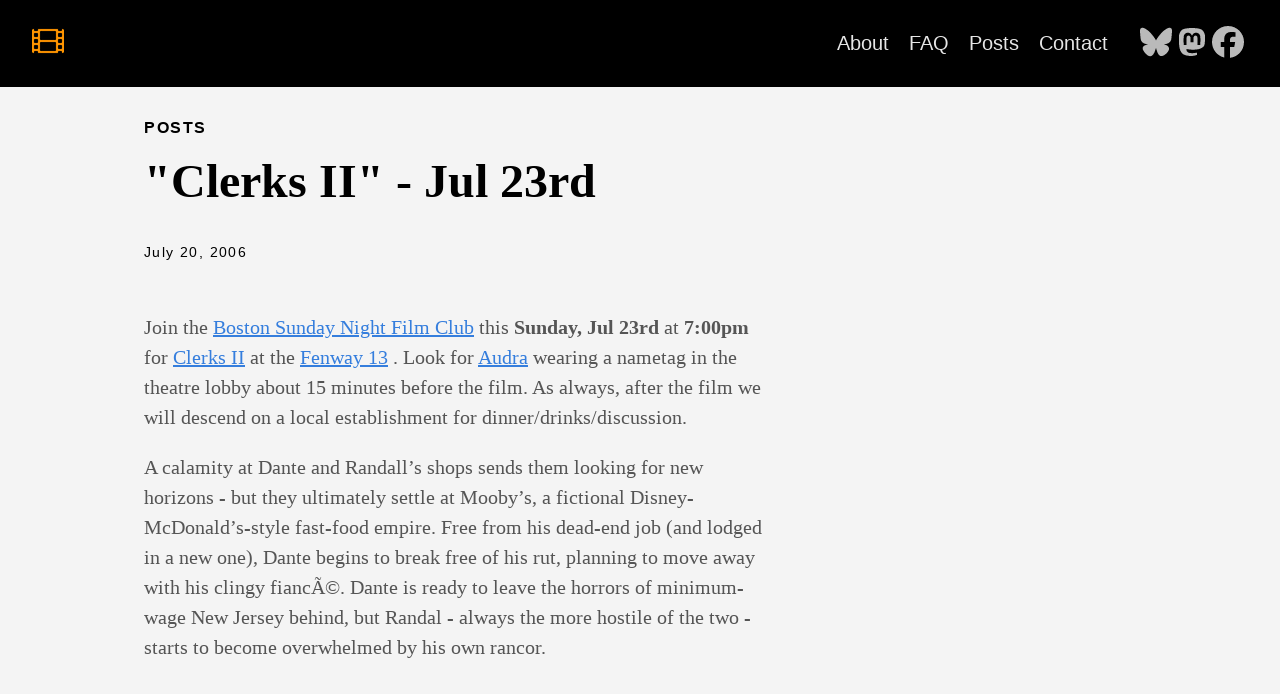

--- FILE ---
content_type: text/html
request_url: https://boston.sundaynightfilmclub.com/2006/07/20/clerks-ii-jul-23rd/
body_size: 15384
content:
<!DOCTYPE html>
<html lang="en-US">
  <head>
    <meta charset="utf-8">
    <meta http-equiv="X-UA-Compatible" content="IE=edge,chrome=1">
    
    <title>&#34;Clerks II&#34; - Jul 23rd | Sunday Night Film Club - Boston</title>
    <meta name="viewport" content="width=device-width,minimum-scale=1">
    <meta name="description" content="Join the
Boston Sunday Night Film Club
this
Sunday, Jul 23rd
at
7:00pm
for
Clerks II
at the
Fenway 13
. Look for
Audra
wearing a nametag in the theatre lobby about 15 minutes before the film. As always, after the film we will descend on a local establishment for dinner/drinks/discussion.
A calamity at Dante and Randall&rsquo;s shops sends them looking for new horizons - but they ultimately settle at Mooby&rsquo;s, a fictional Disney-McDonald&rsquo;s-style fast-food empire. Free from his dead-end job (and lodged in a new one), Dante begins to break free of his rut, planning to move away with his clingy fiancÃ©. Dante is ready to leave the horrors of minimum-wage New Jersey behind, but Randal - always the more hostile of the two - starts to become overwhelmed by his own rancor.">
    <meta name="generator" content="Hugo 0.154.5">
    
    
    
      <meta name="robots" content="index, follow">
    
    

    
<link rel="stylesheet" href="/ananke/css/main.min.efe4d852f731d5d1fbb87718387202a97aafd768cdcdaed0662bbe6982e91824.css" >




    


    
      

    

    

    
      <link rel="canonical" href="https://boston.sundaynightfilmclub.com/2006/07/20/clerks-ii-jul-23rd/">
    

    <meta property="og:url" content="https://boston.sundaynightfilmclub.com/2006/07/20/clerks-ii-jul-23rd/">
  <meta property="og:site_name" content="Sunday Night Film Club - Boston">
  <meta property="og:title" content="&#34;Clerks II&#34; - Jul 23rd">
  <meta property="og:description" content="Join the Boston Sunday Night Film Club this Sunday, Jul 23rd at 7:00pm for Clerks II at the Fenway 13 . Look for Audra wearing a nametag in the theatre lobby about 15 minutes before the film. As always, after the film we will descend on a local establishment for dinner/drinks/discussion.
A calamity at Dante and Randall’s shops sends them looking for new horizons - but they ultimately settle at Mooby’s, a fictional Disney-McDonald’s-style fast-food empire. Free from his dead-end job (and lodged in a new one), Dante begins to break free of his rut, planning to move away with his clingy fiancÃ©. Dante is ready to leave the horrors of minimum-wage New Jersey behind, but Randal - always the more hostile of the two - starts to become overwhelmed by his own rancor.">
  <meta property="og:locale" content="en_US">
  <meta property="og:type" content="article">
    <meta property="article:section" content="posts">
    <meta property="article:published_time" content="2006-07-20T12:18:09+00:00">
    <meta property="article:modified_time" content="2006-07-20T12:18:09+00:00">

  <meta itemprop="name" content="&#34;Clerks II&#34; - Jul 23rd">
  <meta itemprop="description" content="Join the Boston Sunday Night Film Club this Sunday, Jul 23rd at 7:00pm for Clerks II at the Fenway 13 . Look for Audra wearing a nametag in the theatre lobby about 15 minutes before the film. As always, after the film we will descend on a local establishment for dinner/drinks/discussion.
A calamity at Dante and Randall’s shops sends them looking for new horizons - but they ultimately settle at Mooby’s, a fictional Disney-McDonald’s-style fast-food empire. Free from his dead-end job (and lodged in a new one), Dante begins to break free of his rut, planning to move away with his clingy fiancÃ©. Dante is ready to leave the horrors of minimum-wage New Jersey behind, but Randal - always the more hostile of the two - starts to become overwhelmed by his own rancor.">
  <meta itemprop="datePublished" content="2006-07-20T12:18:09+00:00">
  <meta itemprop="dateModified" content="2006-07-20T12:18:09+00:00">
  <meta itemprop="wordCount" content="134">
  <meta itemprop="keywords" content="Newsletters">
  <meta name="twitter:card" content="summary">
  <meta name="twitter:title" content="&#34;Clerks II&#34; - Jul 23rd">
  <meta name="twitter:description" content="Join the Boston Sunday Night Film Club this Sunday, Jul 23rd at 7:00pm for Clerks II at the Fenway 13 . Look for Audra wearing a nametag in the theatre lobby about 15 minutes before the film. As always, after the film we will descend on a local establishment for dinner/drinks/discussion.
A calamity at Dante and Randall’s shops sends them looking for new horizons - but they ultimately settle at Mooby’s, a fictional Disney-McDonald’s-style fast-food empire. Free from his dead-end job (and lodged in a new one), Dante begins to break free of his rut, planning to move away with his clingy fiancÃ©. Dante is ready to leave the horrors of minimum-wage New Jersey behind, but Randal - always the more hostile of the two - starts to become overwhelmed by his own rancor.">

      
    
	
  </head><body class="ma0 avenir bg-near-white production">

    
   
  

  <header>
    <div class="bg-black">
      <nav class="pv3 ph3 ph4-ns" role="navigation">
  <div class="flex-l center items-center justify-between">
    <a href="/" class="f3 fw2 hover-white white-90 dib no-underline">
      
        <img src="/film.png" class="w100 mw5-ns" alt="Sunday Night Film Club - Boston" />
      
    </a>
    <div class="flex-l items-center">
      

      
        <ul class="pl0 mr3">
          
          <li class="list f5 f4-ns fw4 dib pr3">
            <a class="hover-white white-90 no-underline" href="/about/" title="About page">
              About
            </a>
          </li>
          
          <li class="list f5 f4-ns fw4 dib pr3">
            <a class="hover-white white-90 no-underline" href="/faq/" title="FAQ page">
              FAQ
            </a>
          </li>
          
          <li class="list f5 f4-ns fw4 dib pr3">
            <a class="hover-white white-90 no-underline" href="/posts/" title="Posts page">
              Posts
            </a>
          </li>
          
          <li class="list f5 f4-ns fw4 dib pr3">
            <a class="hover-white white-90 no-underline" href="/contact/" title="Contact page">
              Contact
            </a>
          </li>
          
        </ul>
      
      <div class="ananke-socials"><a href="https://bsky.app/profile/boston.sundaynightfilmclub.com" target="_blank" rel="noopener"
        class="ananke-social-link link-transition bluesky link dib z-999 pt3 pt0-l mr1"
        title="follow on Bluesky - Opens in a new window"
        aria-label="follow on Bluesky - Opens in a new window">
      <span class="icon">
            <svg xmlns="http://www.w3.org/2000/svg" viewBox="0 0 576 512"><!--! Font Awesome Free 6.6.0 by @fontawesome - https://fontawesome.com License - https://fontawesome.com/license/free (Icons: CC BY 4.0, Fonts: SIL OFL 1.1, Code: MIT License) Copyright 2024 Fonticons, Inc. --><path d="M407.8 294.7c-3.3-.4-6.7-.8-10-1.3c3.4 .4 6.7 .9 10 1.3zM288 227.1C261.9 176.4 190.9 81.9 124.9 35.3C61.6-9.4 37.5-1.7 21.6 5.5C3.3 13.8 0 41.9 0 58.4S9.1 194 15 213.9c19.5 65.7 89.1 87.9 153.2 80.7c3.3-.5 6.6-.9 10-1.4c-3.3 .5-6.6 1-10 1.4C74.3 308.6-9.1 342.8 100.3 464.5C220.6 589.1 265.1 437.8 288 361.1c22.9 76.7 49.2 222.5 185.6 103.4c102.4-103.4 28.1-156-65.8-169.9c-3.3-.4-6.7-.8-10-1.3c3.4 .4 6.7 .9 10 1.3c64.1 7.1 133.6-15.1 153.2-80.7C566.9 194 576 75 576 58.4s-3.3-44.7-21.6-52.9c-15.8-7.1-40-14.9-103.2 29.8C385.1 81.9 314.1 176.4 288 227.1z"/></svg>
            
          </span></a><a href="https://mastodon.social/@snfcboston" target="_blank" rel="noopener"
        class="ananke-social-link link-transition mastodon link dib z-999 pt3 pt0-l mr1"
        title="follow on Mastodon - Opens in a new window"
        aria-label="follow on Mastodon - Opens in a new window">
      <span class="icon">
            <svg xmlns="http://www.w3.org/2000/svg" viewBox="0 0 448 512"><!--! Font Awesome Free 6.6.0 by @fontawesome - https://fontawesome.com License - https://fontawesome.com/license/free (Icons: CC BY 4.0, Fonts: SIL OFL 1.1, Code: MIT License) Copyright 2024 Fonticons, Inc. --><path d="M433 179.11c0-97.2-63.71-125.7-63.71-125.7-62.52-28.7-228.56-28.4-290.48 0 0 0-63.72 28.5-63.72 125.7 0 115.7-6.6 259.4 105.63 289.1 40.51 10.7 75.32 13 103.33 11.4 50.81-2.8 79.32-18.1 79.32-18.1l-1.7-36.9s-36.31 11.4-77.12 10.1c-40.41-1.4-83-4.4-89.63-54a102.54 102.54 0 0 1-.9-13.9c85.63 20.9 158.65 9.1 178.75 6.7 56.12-6.7 105-41.3 111.23-72.9 9.8-49.8 9-121.5 9-121.5zm-75.12 125.2h-46.63v-114.2c0-49.7-64-51.6-64 6.9v62.5h-46.33V197c0-58.5-64-56.6-64-6.9v114.2H90.19c0-122.1-5.2-147.9 18.41-175 25.9-28.9 79.82-30.8 103.83 6.1l11.6 19.5 11.6-19.5c24.11-37.1 78.12-34.8 103.83-6.1 23.71 27.3 18.4 53 18.4 175z"/></svg>
            
          </span></a><a href="https://www.facebook.com/SundayNightFilmClubBoston" target="_blank" rel="noopener"
        class="ananke-social-link link-transition facebook link dib z-999 pt3 pt0-l mr1"
        title="follow on Facebook - Opens in a new window"
        aria-label="follow on Facebook - Opens in a new window">
      <span class="icon">
            <svg xmlns="http://www.w3.org/2000/svg" viewBox="0 0 512 512"><!--! Font Awesome Free 6.6.0 by @fontawesome - https://fontawesome.com License - https://fontawesome.com/license/free (Icons: CC BY 4.0, Fonts: SIL OFL 1.1, Code: MIT License) Copyright 2024 Fonticons, Inc. --><path d="M512 256C512 114.6 397.4 0 256 0S0 114.6 0 256C0 376 82.7 476.8 194.2 504.5V334.2H141.4V256h52.8V222.3c0-87.1 39.4-127.5 125-127.5c16.2 0 44.2 3.2 55.7 6.4V172c-6-.6-16.5-1-29.6-1c-42 0-58.2 15.9-58.2 57.2V256h83.6l-14.4 78.2H287V510.1C413.8 494.8 512 386.9 512 256h0z"/></svg>
            
          </span></a></div>

    </div>
  </div>
</nav>

    </div>
  </header>



    <main class="pb7" role="main">
      
  
  
  <article class="flex-l mw8 center ph3 flex-wrap justify-between">
    <header class="mt4 w-100">
      <aside class="instapaper_ignoref b helvetica tracked ttu">
          
        Posts
      </aside><div id="sharing" class="mt3 ananke-socials"></div>
<h1 class="f1 athelas mt3 mb1">&#34;Clerks II&#34; - Jul 23rd</h1>
      
      
      
      <time class="f6 mv4 dib tracked" datetime="2006-07-20T12:18:09Z">July 20, 2006</time>
      

      
      
    </header>
    <div class="nested-copy-line-height lh-copy serif f4 nested-links mid-gray pr4-l w-two-thirds-l"><p>Join the
<a href="/">Boston Sunday Night Film Club</a>
this
<strong>Sunday, Jul 23rd</strong>
at
<strong>7:00pm</strong>
for
<a href="http://www.imdb.com/title/tt0424345/">Clerks II</a>
at the
<a href="http://www.movietickets.com/house_detail.asp?house_id=7338">Fenway 13</a>
. Look for
<a href="http://www.sundaynightfilmclub.com/sub/boston/archives/Audra.jpg">Audra</a>
wearing a nametag in the theatre lobby about 15 minutes before the film. As always, after the film we will descend on a local establishment for dinner/drinks/discussion.</p>
<p>A calamity at Dante and Randall&rsquo;s shops sends them looking for new horizons - but they ultimately settle at Mooby&rsquo;s, a fictional Disney-McDonald&rsquo;s-style fast-food empire. Free from his dead-end job (and lodged in a new one), Dante begins to break free of his rut, planning to move away with his clingy fiancÃ©. Dante is ready to leave the horrors of minimum-wage New Jersey behind, but Randal - always the more hostile of the two - starts to become overwhelmed by his own rancor.</p>
<ul class="pa0">
  
</ul>
<div class="mt6 instapaper_ignoref">
      
      
      </div>
    </div>

    <aside class="w-30-l mt6-l">




</aside>

  </article>

    </main>
    <footer class="bg-black bottom-0 w-100 pa3" role="contentinfo">
  <div class="flex justify-between">
  <a class="f4 fw4 hover-white white-70 dn dib-ns pv2 ph3 no-underline" href="https://boston.sundaynightfilmclub.com/" >
    &copy;  Sunday Night Film Club - Boston 2026 
  </a>
    <div><div class="ananke-socials"><a href="https://bsky.app/profile/boston.sundaynightfilmclub.com" target="_blank" rel="noopener"
        class="ananke-social-link link-transition bluesky link dib z-999 pt3 pt0-l mr1"
        title="follow on Bluesky - Opens in a new window"
        aria-label="follow on Bluesky - Opens in a new window">
      <span class="icon">
            <svg xmlns="http://www.w3.org/2000/svg" viewBox="0 0 576 512"><!--! Font Awesome Free 6.6.0 by @fontawesome - https://fontawesome.com License - https://fontawesome.com/license/free (Icons: CC BY 4.0, Fonts: SIL OFL 1.1, Code: MIT License) Copyright 2024 Fonticons, Inc. --><path d="M407.8 294.7c-3.3-.4-6.7-.8-10-1.3c3.4 .4 6.7 .9 10 1.3zM288 227.1C261.9 176.4 190.9 81.9 124.9 35.3C61.6-9.4 37.5-1.7 21.6 5.5C3.3 13.8 0 41.9 0 58.4S9.1 194 15 213.9c19.5 65.7 89.1 87.9 153.2 80.7c3.3-.5 6.6-.9 10-1.4c-3.3 .5-6.6 1-10 1.4C74.3 308.6-9.1 342.8 100.3 464.5C220.6 589.1 265.1 437.8 288 361.1c22.9 76.7 49.2 222.5 185.6 103.4c102.4-103.4 28.1-156-65.8-169.9c-3.3-.4-6.7-.8-10-1.3c3.4 .4 6.7 .9 10 1.3c64.1 7.1 133.6-15.1 153.2-80.7C566.9 194 576 75 576 58.4s-3.3-44.7-21.6-52.9c-15.8-7.1-40-14.9-103.2 29.8C385.1 81.9 314.1 176.4 288 227.1z"/></svg>
            
          </span></a><a href="https://mastodon.social/@snfcboston" target="_blank" rel="noopener"
        class="ananke-social-link link-transition mastodon link dib z-999 pt3 pt0-l mr1"
        title="follow on Mastodon - Opens in a new window"
        aria-label="follow on Mastodon - Opens in a new window">
      <span class="icon">
            <svg xmlns="http://www.w3.org/2000/svg" viewBox="0 0 448 512"><!--! Font Awesome Free 6.6.0 by @fontawesome - https://fontawesome.com License - https://fontawesome.com/license/free (Icons: CC BY 4.0, Fonts: SIL OFL 1.1, Code: MIT License) Copyright 2024 Fonticons, Inc. --><path d="M433 179.11c0-97.2-63.71-125.7-63.71-125.7-62.52-28.7-228.56-28.4-290.48 0 0 0-63.72 28.5-63.72 125.7 0 115.7-6.6 259.4 105.63 289.1 40.51 10.7 75.32 13 103.33 11.4 50.81-2.8 79.32-18.1 79.32-18.1l-1.7-36.9s-36.31 11.4-77.12 10.1c-40.41-1.4-83-4.4-89.63-54a102.54 102.54 0 0 1-.9-13.9c85.63 20.9 158.65 9.1 178.75 6.7 56.12-6.7 105-41.3 111.23-72.9 9.8-49.8 9-121.5 9-121.5zm-75.12 125.2h-46.63v-114.2c0-49.7-64-51.6-64 6.9v62.5h-46.33V197c0-58.5-64-56.6-64-6.9v114.2H90.19c0-122.1-5.2-147.9 18.41-175 25.9-28.9 79.82-30.8 103.83 6.1l11.6 19.5 11.6-19.5c24.11-37.1 78.12-34.8 103.83-6.1 23.71 27.3 18.4 53 18.4 175z"/></svg>
            
          </span></a><a href="https://www.facebook.com/SundayNightFilmClubBoston" target="_blank" rel="noopener"
        class="ananke-social-link link-transition facebook link dib z-999 pt3 pt0-l mr1"
        title="follow on Facebook - Opens in a new window"
        aria-label="follow on Facebook - Opens in a new window">
      <span class="icon">
            <svg xmlns="http://www.w3.org/2000/svg" viewBox="0 0 512 512"><!--! Font Awesome Free 6.6.0 by @fontawesome - https://fontawesome.com License - https://fontawesome.com/license/free (Icons: CC BY 4.0, Fonts: SIL OFL 1.1, Code: MIT License) Copyright 2024 Fonticons, Inc. --><path d="M512 256C512 114.6 397.4 0 256 0S0 114.6 0 256C0 376 82.7 476.8 194.2 504.5V334.2H141.4V256h52.8V222.3c0-87.1 39.4-127.5 125-127.5c16.2 0 44.2 3.2 55.7 6.4V172c-6-.6-16.5-1-29.6-1c-42 0-58.2 15.9-58.2 57.2V256h83.6l-14.4 78.2H287V510.1C413.8 494.8 512 386.9 512 256h0z"/></svg>
            
          </span></a></div>
</div>
  </div>
</footer>

  </body>
</html>
